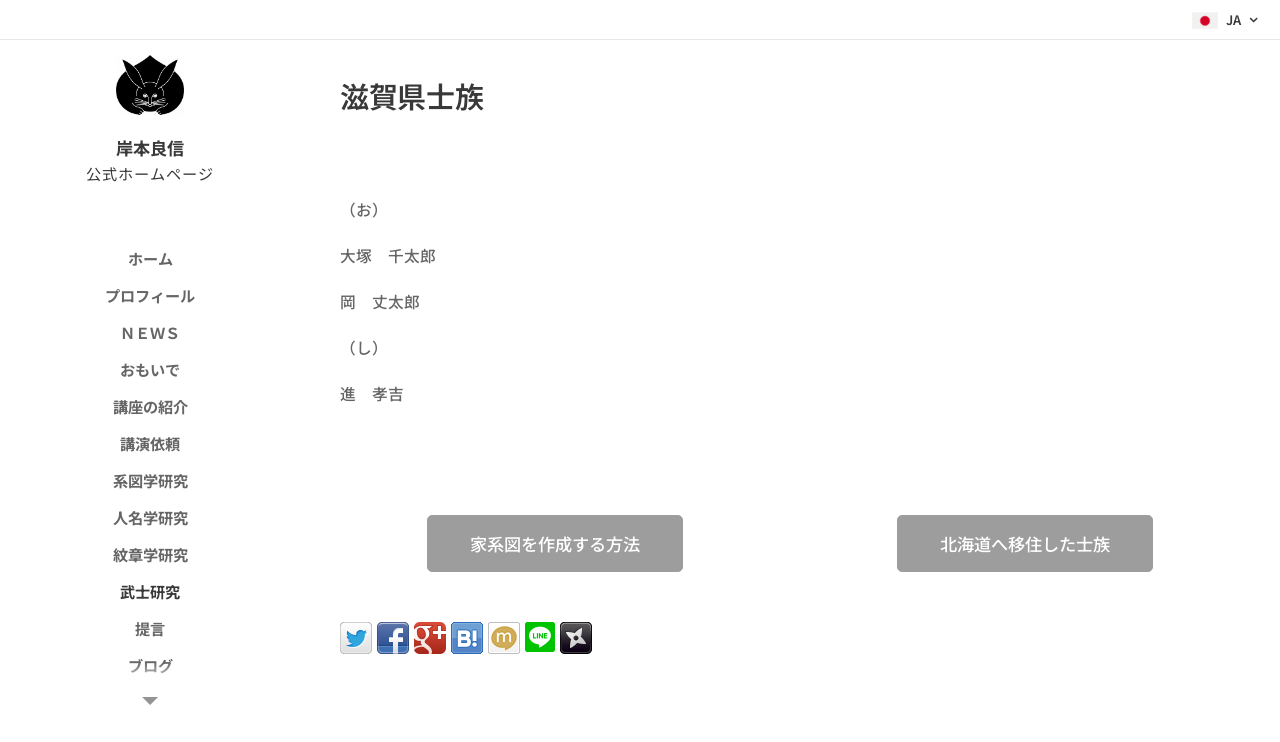

--- FILE ---
content_type: text/html; charset=UTF-8
request_url: https://www.kishimotoyoshinobu.com/%E6%BB%8B%E8%B3%80%E7%9C%8C%E5%A3%AB%E6%97%8F/
body_size: 17818
content:
<!DOCTYPE html>
<html class="no-js" prefix="og: https://ogp.me/ns#" lang="ja">
<head><link rel="preconnect" href="https://duyn491kcolsw.cloudfront.net" crossorigin><link rel="preconnect" href="https://fonts.gstatic.com" crossorigin><meta charset="utf-8"><link rel="icon" href="https://duyn491kcolsw.cloudfront.net/files/2d/2di/2div3h.svg?ph=9c703c142b" type="image/svg+xml" sizes="any"><link rel="icon" href="https://duyn491kcolsw.cloudfront.net/files/07/07f/07fzq8.svg?ph=9c703c142b" type="image/svg+xml" sizes="16x16"><link rel="icon" href="https://duyn491kcolsw.cloudfront.net/files/1j/1j3/1j3767.ico?ph=9c703c142b"><link rel="apple-touch-icon" href="https://duyn491kcolsw.cloudfront.net/files/1j/1j3/1j3767.ico?ph=9c703c142b"><link rel="icon" href="https://duyn491kcolsw.cloudfront.net/files/1j/1j3/1j3767.ico?ph=9c703c142b">
    <meta http-equiv="X-UA-Compatible" content="IE=edge">
    <title>岸本良信公式ホームページ　北海道へ移住した士族 滋賀県士族</title>
    <meta name="viewport" content="width=device-width,initial-scale=1">
    <meta name="msapplication-tap-highlight" content="no">
    
    <link href="https://duyn491kcolsw.cloudfront.net/files/0r/0rk/0rklmm.css?ph=9c703c142b" media="print" rel="stylesheet">
    <link href="https://duyn491kcolsw.cloudfront.net/files/2e/2e5/2e5qgh.css?ph=9c703c142b" media="screen and (min-width:100000em)" rel="stylesheet" data-type="cq" disabled>
    <link rel="stylesheet" href="https://duyn491kcolsw.cloudfront.net/files/41/41k/41kc5i.css?ph=9c703c142b"><link rel="stylesheet" href="https://duyn491kcolsw.cloudfront.net/files/3b/3b2/3b2e8e.css?ph=9c703c142b" media="screen and (min-width:37.5em)"><link rel="stylesheet" href="https://duyn491kcolsw.cloudfront.net/files/2v/2vp/2vpyx8.css?ph=9c703c142b" data-wnd_color_scheme_file=""><link rel="stylesheet" href="https://duyn491kcolsw.cloudfront.net/files/34/34q/34qmjb.css?ph=9c703c142b" data-wnd_color_scheme_desktop_file="" media="screen and (min-width:37.5em)" disabled=""><link rel="stylesheet" href="https://duyn491kcolsw.cloudfront.net/files/43/43s/43stqs.css?ph=9c703c142b" data-wnd_additive_color_file=""><link rel="stylesheet" href="https://duyn491kcolsw.cloudfront.net/files/09/092/092o1g.css?ph=9c703c142b" data-wnd_typography_file=""><link rel="stylesheet" href="https://duyn491kcolsw.cloudfront.net/files/0n/0nj/0njnug.css?ph=9c703c142b" data-wnd_typography_desktop_file="" media="screen and (min-width:37.5em)" disabled=""><script>(()=>{let e=!1;const t=()=>{if(!e&&window.innerWidth>=600){for(let e=0,t=document.querySelectorAll('head > link[href*="css"][media="screen and (min-width:37.5em)"]');e<t.length;e++)t[e].removeAttribute("disabled");e=!0}};t(),window.addEventListener("resize",t),"container"in document.documentElement.style||fetch(document.querySelector('head > link[data-type="cq"]').getAttribute("href")).then((e=>{e.text().then((e=>{const t=document.createElement("style");document.head.appendChild(t),t.appendChild(document.createTextNode(e)),import("https://duyn491kcolsw.cloudfront.net/client/js.polyfill/container-query-polyfill.modern.js").then((()=>{let e=setInterval((function(){document.body&&(document.body.classList.add("cq-polyfill-loaded"),clearInterval(e))}),100)}))}))}))})()</script>
<link rel="preload stylesheet" href="https://duyn491kcolsw.cloudfront.net/files/2m/2m8/2m8msc.css?ph=9c703c142b" as="style"><link rel="preload stylesheet" href="https://duyn491kcolsw.cloudfront.net/files/3b/3ba/3ba1aa.css?ph=9c703c142b" as="style"><meta name="description" content="苗字・家系研究家岸本良信のホームページです。苗字研究、家系図作成、ファミリーヒストリーに役立つ情報を発信しています。明治以降、北海道へ移住した滋賀県士族の名簿です。"><meta name="keywords" content="滋賀県　士族　北海道　移住　藩士　武士　家臣　武士団　集団移住　屯田兵　系図"><meta name="generator" content="Webnode 2"><meta name="apple-mobile-web-app-capable" content="no"><meta name="apple-mobile-web-app-status-bar-style" content="black"><meta name="format-detection" content="telephone=no">

<meta name="google-site-verification" content="fbawY7R73YK3TL5W9P8XLE7uhmGCsgJufJ0JZytI1iI" /><meta property="og:url" content="https://www.kishimotoyoshinobu.com/%e6%bb%8b%e8%b3%80%e7%9c%8c%e5%a3%ab%e6%97%8f/"><meta property="og:title" content="岸本良信公式ホームページ　北海道へ移住した士族 滋賀県士族"><meta property="og:type" content="article"><meta property="og:description" content="苗字・家系研究家岸本良信のホームページです。苗字研究、家系図作成、ファミリーヒストリーに役立つ情報を発信しています。明治以降、北海道へ移住した滋賀県士族の名簿です。"><meta property="og:site_name" content="岸本良信公式ホームページ"><meta name="robots" content="index,follow"><link rel="canonical" href="https://www.kishimotoyoshinobu.com/%E6%BB%8B%E8%B3%80%E7%9C%8C%E5%A3%AB%E6%97%8F/"><script>window.checkAndChangeSvgColor=function(c){try{var a=document.getElementById(c);if(a){c=[["border","borderColor"],["outline","outlineColor"],["color","color"]];for(var h,b,d,f=[],e=0,m=c.length;e<m;e++)if(h=window.getComputedStyle(a)[c[e][1]].replace(/\s/g,"").match(/^rgb[a]?\(([0-9]{1,3}),([0-9]{1,3}),([0-9]{1,3})/i)){b="";for(var g=1;3>=g;g++)b+=("0"+parseInt(h[g],10).toString(16)).slice(-2);"0"===b.charAt(0)&&(d=parseInt(b.substr(0,2),16),d=Math.max(16,d),b=d.toString(16)+b.slice(-4));f.push(c[e][0]+"="+b)}if(f.length){var k=a.getAttribute("data-src"),l=k+(0>k.indexOf("?")?"?":"&")+f.join("&");a.src!=l&&(a.src=l,a.outerHTML=a.outerHTML)}}}catch(n){}};</script><script>
		window._gtmDataLayer = window._gtmDataLayer || [];
		(function(w,d,s,l,i){w[l]=w[l]||[];w[l].push({'gtm.start':new Date().getTime(),event:'gtm.js'});
		var f=d.getElementsByTagName(s)[0],j=d.createElement(s),dl=l!='dataLayer'?'&l='+l:'';
		j.async=true;j.src='https://www.googletagmanager.com/gtm.js?id='+i+dl;f.parentNode.insertBefore(j,f);})
		(window,document,'script','_gtmDataLayer','GTM-542MMSL');</script><script src="https://www.googletagmanager.com/gtag/js?id=UA-124607157-1" async></script><script>
						window.dataLayer = window.dataLayer || [];
						function gtag(){
						
						dataLayer.push(arguments);}
						gtag('js', new Date());
						</script><script>gtag('config', 'UA-124607157-1');</script></head>
<body class="l wt-page ac-i l-sidebar l-d-none b-btn-r b-btn-s-l b-btn-dn b-btn-bw-1 img-d-n img-t-o img-h-z line-solid b-e-ds lbox-d c-s-n   hb-on  wnd-fe wnd-multilang"><noscript>
				<iframe
				 src="https://www.googletagmanager.com/ns.html?id=GTM-542MMSL"
				 height="0"
				 width="0"
				 style="display:none;visibility:hidden"
				 >
				 </iframe>
			</noscript>

<div class="wnd-page l-page cs-gray ac-teal t-t-fs-s t-t-fw-m t-t-sp-n t-t-d-t t-s-fs-s t-s-fw-l t-s-sp-n t-s-d-n t-p-fs-s t-p-fw-s t-p-sp-n t-h-fs-m t-h-fw-s t-h-sp-n t-bq-fs-m t-bq-fw-s t-bq-sp-n t-bq-d-l t-btn-fw-l t-nav-fw-s t-pd-fw-l t-nav-tt-u">
    <div class="l-w t cf t-25">
        <div class="l-bg cf">
            <div class="s-bg-l">
                
                
            </div>
        </div>
        <header class="l-h cf">
            <div class="sw cf">
	<div class="sw-c cf"><section class="s s-hb cf sc-w   wnd-w-default wnd-hbl-on">
	<div class="s-w cf">
		<div class="s-o cf">
			<div class="s-bg cf">
                <div class="s-bg-l">
                    
                    
                </div>
			</div>
			<div class="s-c">
                <div class="s-hb-c cf">
                    <div class="hb-si">
                        
                    </div>
                    <div class="hb-ci">
                        
                    </div>
                    <div class="hb-ccy">
                        
                    </div>
                    <div class="hb-lang">
                        <div class="hbl">
    <div class="hbl-c">
        <span class="hbl-a">
            <span class="hbl-a-t">
                <span class="lang-ja">ja</span>
            </span>
        </span>
        <div class="hbl-i lang-items">
            <ul class="hbl-i-l">
                <li selected>
                    <span class="lang-ja">ja</span>
                </li><li>
                    <a href="/en-us/"><span class="lang-en-us">en-us</span></a>
                </li><li>
                    <a href="/en/"><span class="lang-en">en</span></a>
                </li><li>
                    <a href="/pt-br/"><span class="lang-pt-br">pt-br</span></a>
                </li><li>
                    <a href="/pt/"><span class="lang-pt">pt</span></a>
                </li><li>
                    <a href="/es/"><span class="lang-es">es</span></a>
                </li>
            </ul>
        </div>
    </div>
</div>
                    </div>
                </div>
			</div>
		</div>
	</div>
</section><section data-space="true" class="s s-hn s-hn-sidebar wnd-mt-sidebar menu-default s-hn-slogan logo-sidebar sc-w   hm-hidden  wnd-nav-sticky">
	<div class="s-w">
		<div class="s-o">
			<div class="s-bg">
                <div class="s-bg-l">
                    
                    
                </div>
			</div>
			<div class="h-w h-f wnd-fixed">
				<div class="s-i">
					<div class="n-l">
						<div class="s-c menu-nav">
							<div class="logo-block">
								<div class="b b-l logo logo-default logo-nb proxima-nova wnd-logo-with-text wnd-iar-1-1 logo-17 b-ls-s" id="wnd_LogoBlock_489810" data-wnd_mvc_type="wnd.fe.LogoBlock">
	<div class="b-l-c logo-content">
		<a class="b-l-link logo-link" href="/home/">

			<div class="b-l-image logo-image">
				<div class="b-l-image-w logo-image-cell">
                    <picture><source type="image/webp" srcset="https://9c703c142b.clvaw-cdnwnd.com/f47a4457c7ffb054347992e059f9118c/200001005-811698116d/450/%E5%85%8E.webp?ph=9c703c142b 450w, https://9c703c142b.clvaw-cdnwnd.com/f47a4457c7ffb054347992e059f9118c/200001005-811698116d/700/%E5%85%8E.webp?ph=9c703c142b 530w, https://9c703c142b.clvaw-cdnwnd.com/f47a4457c7ffb054347992e059f9118c/200001005-811698116d/%E5%85%8E.webp?ph=9c703c142b 530w" sizes="(min-width: 600px) 450px, (min-width: 360px) calc(100vw * 0.8), 100vw" ><img src="https://9c703c142b.clvaw-cdnwnd.com/f47a4457c7ffb054347992e059f9118c/200001004-cf341cf345/%E5%85%8E.png?ph=9c703c142b" alt="" width="530" height="473" class="wnd-logo-img" ></picture>
				</div>
			</div>

			

			<div class="b-l-br logo-br"></div>

			<div class="b-l-text logo-text-wrapper">
				<div class="b-l-text-w logo-text">
					<span class="b-l-text-c logo-text-cell"><b>岸本良信</b></span>
				</div>
			</div>

		</a>
	</div>
</div>
								<div class="logo-slogan claim">
									<span class="sit b claim-default claim-nb slogan-15">
	<span class="sit-w"><span class="sit-c">公式ホームページ</span></span>
</span>
								</div>
							</div>

                            <div class="nav-wrapper">

                                <div class="cart-block">
                                    
                                </div>

                                

                                <div id="menu-mobile">
                                    <a href="#" id="menu-submit"><span></span>メニュー</a>
                                </div>

                                <div id="menu-block">
                                    <nav id="menu" data-type="vertical"><div class="menu-font menu-wrapper">
	<a href="#" class="menu-close" rel="nofollow" title="Close Menu"></a>
	<ul role="menubar" aria-label="メニュー" class="level-1">
		<li role="none" class="wnd-homepage">
			<a class="menu-item" role="menuitem" href="/home/"><span class="menu-item-text">ホーム</span></a>
			
		</li><li role="none">
			<a class="menu-item" role="menuitem" href="/%e3%83%97%e3%83%ad%e3%83%95%e3%82%a3%e3%83%bc%e3%83%ab/"><span class="menu-item-text">プロフィール</span></a>
			
		</li><li role="none">
			<a class="menu-item" role="menuitem" href="/news-/"><span class="menu-item-text">ＮＥＷＳ</span></a>
			
		</li><li role="none">
			<a class="menu-item" role="menuitem" href="/%e3%81%8a%e3%82%82%e3%81%84%e3%81%a7/"><span class="menu-item-text">おもいで</span></a>
			
		</li><li role="none">
			<a class="menu-item" role="menuitem" href="/%e8%ac%9b%e5%ba%a7%e3%81%ae%e7%b4%b9%e4%bb%8b/"><span class="menu-item-text">講座の紹介</span></a>
			
		</li><li role="none">
			<a class="menu-item" role="menuitem" href="/%e8%ac%9b%e6%bc%94/"><span class="menu-item-text">講演依頼</span></a>
			
		</li><li role="none">
			<a class="menu-item" role="menuitem" href="/%e7%b3%bb%e5%9b%b3%e5%ad%a6%e7%a0%94%e7%a9%b6/"><span class="menu-item-text">系図学研究</span></a>
			
		</li><li role="none">
			<a class="menu-item" role="menuitem" href="/%e4%ba%ba%e5%90%8d%e5%ad%a6%e7%a0%94%e7%a9%b6/"><span class="menu-item-text">人名学研究</span></a>
			
		</li><li role="none">
			<a class="menu-item" role="menuitem" href="/%e7%b4%8b%e7%ab%a0%e5%ad%a6%e7%a0%94%e7%a9%b6/"><span class="menu-item-text">紋章学研究</span></a>
			
		</li><li role="none" class="wnd-active-path">
			<a class="menu-item" role="menuitem" href="/%e6%ad%a6%e5%a3%ab%e7%a0%94%e7%a9%b6/"><span class="menu-item-text">武士研究</span></a>
			
		</li><li role="none">
			<a class="menu-item" role="menuitem" href="/%e6%8f%90%e8%a8%80/"><span class="menu-item-text">提言</span></a>
			
		</li><li role="none">
			<a class="menu-item" role="menuitem" href="/%e3%83%96%e3%83%ad%e3%82%b0/"><span class="menu-item-text">ブログ</span></a>
			
		</li><li role="none">
			<a class="menu-item" role="menuitem" href="/%e3%81%8a%e5%95%8f%e3%81%84%e5%90%88%e3%82%8f%e3%81%9b/"><span class="menu-item-text">お問い合わせ</span></a>
			
		</li><li role="none">
			<a class="menu-item" role="menuitem" href="/%e3%82%b5%e3%82%a4%e3%83%88%e3%83%9d%e3%83%aa%e3%82%b7%e3%83%bc/"><span class="menu-item-text">著作権について</span></a>
			
		</li><li role="none">
			<a class="menu-item" role="menuitem" href="/%e3%83%97%e3%83%a9%e3%82%a4%e3%83%90%e3%82%b7%e3%83%bc%e3%83%9d%e3%83%aa%e3%82%b7%e3%83%bc/"><span class="menu-item-text">プライバシーポリシー</span></a>
			
		</li>
	</ul>
	<span class="more-text">その他</span>
</div></nav>
                                    <div class="scrollup"></div>
                                    <div class="scrolldown"></div>
                                </div>

                            </div>
						</div>
					</div>
				</div>
			</div>
		</div>
	</div>
</section></div>
</div>
        </header>
        <main class="l-m cf">
            <div class="sw cf">
	<div class="sw-c cf"><section class="s s-hm s-hm-hidden wnd-h-hidden cf sc-w   hn-slogan"></section><section class="s s-basic cf sc-w   wnd-w-narrow wnd-s-normal wnd-h-auto">
	<div class="s-w cf">
		<div class="s-o s-fs cf">
			<div class="s-bg cf">
				<div class="s-bg-l">
                    
					
				</div>
			</div>
			<div class="s-c s-fs cf">
				<div class="ez cf">
	<div class="ez-c"><div class="b b-text cf">
	<div class="b-c b-text-c b-s b-s-t60 b-s-b60 b-cs cf"><h2>滋賀県士族</h2>

<p><br></p>
</div>
</div><div class="b b-text cf">
	<div class="b-c b-text-c b-s b-s-t60 b-s-b60 b-cs cf"><p>（お）</p><p>大塚　千太郎</p><p>岡　丈太郎</p><p>（し）</p><p>進　孝吉</p><p><br></p></div>
</div><div class="cw cf">
	<div class="cw-c cf"><div class="c cf" style="width:50%;">
	<div class="c-c cf"><div class="b b-s b-s-t150 b-s-b150 b-btn b-btn-3">
	<div class="b-btn-c i-a">
		<a class="b-btn-l" href="/%e5%ae%b6%e7%b3%bb%e5%9b%b3%e3%82%92%e4%bd%9c%e6%88%90%e3%81%99%e3%82%8b%e6%96%b9%e6%b3%95/">
			<span class="b-btn-t">家系図を作成する方法</span>
		</a>
	</div>
</div></div>
</div><div class="c cf" style="width:50%;">
	<div class="c-c cf"><div class="b b-s b-s-t150 b-s-b150 b-btn b-btn-3">
	<div class="b-btn-c i-a">
		<a class="b-btn-l" href="/%e5%8c%97%e6%b5%b7%e9%81%93%e3%81%b8%e7%a7%bb%e4%bd%8f%e3%81%97%e3%81%9f%e5%a3%ab%e6%97%8f/">
			<span class="b-btn-t">北海道へ移住した士族</span>
		</a>
	</div>
</div></div>
</div></div>
</div><div class="b b-html b-s">
	<div class="b-c">
		<div class="ninja_onebutton">
<script type="text/javascript">
//<![CDATA[
(function(d){
if(typeof(window.NINJA_CO_JP_ONETAG_BUTTON_9725895169addc55326dd1b12fe07be2)=='undefined'){
    document.write("<sc"+"ript type='text\/javascript' src='//omt.shinobi.jp\/b\/9725895169addc55326dd1b12fe07be2'><\/sc"+"ript>");
}else{
    window.NINJA_CO_JP_ONETAG_BUTTON_9725895169addc55326dd1b12fe07be2.ONETAGButton_Load();}
})(document);
//]]>
</script><span class="ninja_onebutton_hidden" style="display:none;"></span><span style="display:none;" class="ninja_onebutton_hidden"></span>
</div>
	</div>
</div></div>
</div>
			</div>
		</div>
	</div>
</section></div>
</div>
        </main>
        <footer class="l-f cf">
            <div class="sw cf">
	<div class="sw-c cf"><section data-wn-border-element="s-f-border" class="s s-f s-f-basic s-f-simple sc-w   wnd-w-narrow wnd-s-normal">
	<div class="s-w">
		<div class="s-o">
			<div class="s-bg">
                <div class="s-bg-l">
                    
                    
                </div>
			</div>
			<div class="s-c s-f-l-w s-f-border">
				<div class="s-f-l b-s b-s-t0 b-s-b0">
					<div class="s-f-l-c s-f-l-c-first">
						<div class="s-f-cr"><span class="it b link">
	<span class="it-c"></span>
</span></div>
						<div class="s-f-sf">
                            <span class="sf b">
<span class="sf-content sf-c link">©&nbsp;Yoshinobu Kishimoto</span>
</span>
                            
                            
                            
                            
                        </div>
					</div>
					<div class="s-f-l-c s-f-l-c-last">
						<div class="s-f-lang lang-select cf">
	<div class="s-f-lang-c">
		<span class="s-f-lang-t lang-title"><span class="wt-bold"><span>言語</span></span></span>
		<div class="s-f-lang-i lang-items">
			<ul class="s-f-lang-list">
				<li class="link">
					<span class="lang-ja">日本語</span>
				</li><li class="link">
					<a href="/en-us/"><span class="lang-en-us">American English</span></a>
				</li><li class="link">
					<a href="/en/"><span class="lang-en">English</span></a>
				</li><li class="link">
					<a href="/pt-br/"><span class="lang-pt-br">Português brasileiro</span></a>
				</li><li class="link">
					<a href="/pt/"><span class="lang-pt">Português</span></a>
				</li><li class="link">
					<a href="/es/"><span class="lang-es">Español</span></a>
				</li>
			</ul>
		</div>
	</div>
</div>
					</div>
                    <div class="s-f-l-c s-f-l-c-currency">
                        <div class="s-f-ccy ccy-select cf">
	
</div>
                    </div>
				</div>
			</div>
		</div>
	</div>
</section></div>
</div>
        </footer>
    </div>
    
</div>


<script src="https://duyn491kcolsw.cloudfront.net/files/3e/3em/3eml8v.js?ph=9c703c142b" crossorigin="anonymous" type="module"></script><script>document.querySelector(".wnd-fe")&&[...document.querySelectorAll(".c")].forEach((e=>{const t=e.querySelector(".b-text:only-child");t&&""===t.querySelector(".b-text-c").innerText&&e.classList.add("column-empty")}))</script>


<script src="https://duyn491kcolsw.cloudfront.net/client.fe/js.compiled/lang.ja.2097.js?ph=9c703c142b" crossorigin="anonymous"></script><script src="https://duyn491kcolsw.cloudfront.net/client.fe/js.compiled/compiled.multi.2-2203.js?ph=9c703c142b" crossorigin="anonymous"></script><script>var wnd = wnd || {};wnd.$data = {"image_content_items":{"wnd_ThumbnailBlock_352234":{"id":"wnd_ThumbnailBlock_352234","type":"wnd.pc.ThumbnailBlock"},"wnd_Section_default_527243":{"id":"wnd_Section_default_527243","type":"wnd.pc.Section"},"wnd_HeaderSection_header_main_909232":{"id":"wnd_HeaderSection_header_main_909232","type":"wnd.pc.HeaderSection"},"wnd_ImageBlock_361256":{"id":"wnd_ImageBlock_361256","type":"wnd.pc.ImageBlock"},"wnd_LogoBlock_489810":{"id":"wnd_LogoBlock_489810","type":"wnd.pc.LogoBlock"},"wnd_FooterSection_footer_969043":{"id":"wnd_FooterSection_footer_969043","type":"wnd.pc.FooterSection"}},"svg_content_items":{"wnd_ImageBlock_361256":{"id":"wnd_ImageBlock_361256","type":"wnd.pc.ImageBlock"},"wnd_LogoBlock_489810":{"id":"wnd_LogoBlock_489810","type":"wnd.pc.LogoBlock"}},"content_items":[],"eshopSettings":{"ESHOP_SETTINGS_DISPLAY_PRICE_WITHOUT_VAT":false,"ESHOP_SETTINGS_DISPLAY_ADDITIONAL_VAT":false,"ESHOP_SETTINGS_DISPLAY_SHIPPING_COST":false},"project_info":{"isMultilanguage":true,"isMulticurrency":false,"eshop_tax_enabled":"1","country_code":"","contact_state":"","eshop_tax_type":"VAT","eshop_discounts":true,"graphQLURL":"https:\/\/kishimotoyoshinobu.com\/servers\/graphql\/","iubendaSettings":{"cookieBarCode":"","cookiePolicyCode":"","privacyPolicyCode":"","termsAndConditionsCode":""}}};</script><script>wnd.$system = {"fileSystemType":"aws_s3","localFilesPath":"https:\/\/www.kishimotoyoshinobu.com\/_files\/","awsS3FilesPath":"https:\/\/9c703c142b.clvaw-cdnwnd.com\/f47a4457c7ffb054347992e059f9118c\/","staticFiles":"https:\/\/duyn491kcolsw.cloudfront.net\/files","isCms":false,"staticCDNServers":["https:\/\/duyn491kcolsw.cloudfront.net\/"],"fileUploadAllowExtension":["jpg","jpeg","jfif","png","gif","bmp","ico","svg","webp","tiff","pdf","doc","docx","ppt","pptx","pps","ppsx","odt","xls","xlsx","txt","rtf","mp3","wma","wav","ogg","amr","flac","m4a","3gp","avi","wmv","mov","mpg","mkv","mp4","mpeg","m4v","swf","gpx","stl","csv","xml","txt","dxf","dwg","iges","igs","step","stp"],"maxUserFormFileLimit":4194304,"frontendLanguage":"ja","backendLanguage":"ja","frontendLanguageId":"1","page":{"id":200043537,"identifier":"%e6%bb%8b%e8%b3%80%e7%9c%8c%e5%a3%ab%e6%97%8f","template":{"id":200000399,"styles":{"background":{"default":null},"additiveColor":"ac-teal","scheme":"cs-gray","acOthers":false,"acIcons":true,"lineStyle":"line-solid","imageTitle":"img-t-o","imageHover":"img-h-z","imageStyle":"img-d-n","buttonDecoration":"b-btn-dn","buttonStyle":"b-btn-r","buttonSize":"b-btn-s-l","buttonBorders":"b-btn-bw-1","lightboxStyle":"lbox-d","eshopGridItemStyle":"b-e-ds","eshopGridItemAlign":"b-e-l","columnSpaces":"c-s-n","layoutType":"l-sidebar","layoutDecoration":"l-d-none","formStyle":"default","menuType":"","menuStyle":"menu-default","sectionWidth":"wnd-w-narrow","sectionSpace":"wnd-s-normal","typography":"t-25_new","typoTitleSizes":"t-t-fs-s","typoTitleWeights":"t-t-fw-m","typoTitleSpacings":"t-t-sp-n","typoTitleDecorations":"t-t-d-t","typoHeadingSizes":"t-h-fs-m","typoHeadingWeights":"t-h-fw-s","typoHeadingSpacings":"t-h-sp-n","typoSubtitleSizes":"t-s-fs-s","typoSubtitleWeights":"t-s-fw-l","typoSubtitleSpacings":"t-s-sp-n","typoSubtitleDecorations":"t-s-d-n","typoParagraphSizes":"t-p-fs-s","typoParagraphWeights":"t-p-fw-s","typoParagraphSpacings":"t-p-sp-n","typoBlockquoteSizes":"t-bq-fs-m","typoBlockquoteWeights":"t-bq-fw-s","typoBlockquoteSpacings":"t-bq-sp-n","typoBlockquoteDecorations":"t-bq-d-l","buttonWeight":"t-btn-fw-l","menuWeight":"t-nav-fw-s","productWeight":"t-pd-fw-l","menuTextTransform":"t-nav-tt-u","headerBarStyle":"hb-on"}},"layout":"default","name":"\u6ecb\u8cc0\u770c\u58eb\u65cf","html_title":"\u5cb8\u672c\u826f\u4fe1\u516c\u5f0f\u30db\u30fc\u30e0\u30da\u30fc\u30b8\u3000\u5317\u6d77\u9053\u3078\u79fb\u4f4f\u3057\u305f\u58eb\u65cf \u6ecb\u8cc0\u770c\u58eb\u65cf","language":"ja","langId":1,"isHomepage":false,"meta_description":"\u82d7\u5b57\u30fb\u5bb6\u7cfb\u7814\u7a76\u5bb6\u5cb8\u672c\u826f\u4fe1\u306e\u30db\u30fc\u30e0\u30da\u30fc\u30b8\u3067\u3059\u3002\u82d7\u5b57\u7814\u7a76\u3001\u5bb6\u7cfb\u56f3\u4f5c\u6210\u3001\u30d5\u30a1\u30df\u30ea\u30fc\u30d2\u30b9\u30c8\u30ea\u30fc\u306b\u5f79\u7acb\u3064\u60c5\u5831\u3092\u767a\u4fe1\u3057\u3066\u3044\u307e\u3059\u3002\u660e\u6cbb\u4ee5\u964d\u3001\u5317\u6d77\u9053\u3078\u79fb\u4f4f\u3057\u305f\u6ecb\u8cc0\u770c\u58eb\u65cf\u306e\u540d\u7c3f\u3067\u3059\u3002","meta_keywords":"\u6ecb\u8cc0\u770c\u3000\u58eb\u65cf\u3000\u5317\u6d77\u9053\u3000\u79fb\u4f4f\u3000\u85e9\u58eb\u3000\u6b66\u58eb\u3000\u5bb6\u81e3\u3000\u6b66\u58eb\u56e3\u3000\u96c6\u56e3\u79fb\u4f4f\u3000\u5c6f\u7530\u5175\u3000\u7cfb\u56f3","header_code":"\u003Cmeta name=\u0022google-site-verification\u0022 content=\u0022fbawY7R73YK3TL5W9P8XLE7uhmGCsgJufJ0JZytI1iI\u0022 \/\u003E","footer_code":"","styles":[],"countFormsEntries":[]},"listingsPrefix":"\/l\/","productPrefix":"\/p\/","cartPrefix":"\/cart\/","checkoutPrefix":"\/checkout\/","searchPrefix":"\/search\/","isCheckout":false,"isEshop":false,"hasBlog":true,"isProductDetail":false,"isListingDetail":false,"listing_page":[],"hasEshopAnalytics":false,"gTagId":"UA-124607157-1","gAdsId":null,"format":{"be":{"DATE_TIME":{"mask":"%Y\u5e74%m\u6708%d\u65e5 %H:%M","regexp":"^(([0-9]{1,4}(\\-|\u5e74)(0?[1-9]|1[0-2])(\\-|\u6708)(0?[1-9]|[1,2][0-9]|3[0,1])\u65e5?)(( [0-1][0-9]| 2[0-3]):[0-5][0-9])?|(([0-9]{4}(0[1-9]|1[0-2])(0[1-9]|[1,2][0-9]|3[0,1])(0[0-9]|1[0-9]|2[0-3])[0-5][0-9][0-5][0-9])))?$"},"DATE":{"mask":"%Y\u5e74%m\u6708%d\u65e5","regexp":"^([0-9]{1,4}(\\-|\u5e74)(0?[1-9]|1[0-2])(\\-|\u6708)(0?[1-9]|[1,2][0-9]|3[0,1])\u65e5?)$"},"CURRENCY":{"mask":{"point":".","thousands":",","decimals":2,"mask":"%s","zerofill":true}}},"fe":{"DATE_TIME":{"mask":"%Y\u5e74%m\u6708%d\u65e5 %H:%M","regexp":"^(([0-9]{1,4}(\\-|\u5e74)(0?[1-9]|1[0-2])(\\-|\u6708)(0?[1-9]|[1,2][0-9]|3[0,1])\u65e5?)(( [0-1][0-9]| 2[0-3]):[0-5][0-9])?|(([0-9]{4}(0[1-9]|1[0-2])(0[1-9]|[1,2][0-9]|3[0,1])(0[0-9]|1[0-9]|2[0-3])[0-5][0-9][0-5][0-9])))?$"},"DATE":{"mask":"%Y\u5e74%m\u6708%d\u65e5","regexp":"^([0-9]{1,4}(\\-|\u5e74)(0?[1-9]|1[0-2])(\\-|\u6708)(0?[1-9]|[1,2][0-9]|3[0,1])\u65e5?)$"},"CURRENCY":{"mask":{"point":".","thousands":",","decimals":2,"mask":"%s","zerofill":true}}}},"e_product":null,"listing_item":null,"feReleasedFeatures":{"dualCurrency":false,"HeurekaSatisfactionSurvey":true,"productAvailability":true},"labels":{"dualCurrency.fixedRate":"","invoicesGenerator.W2EshopInvoice.alreadyPayed":"\u8acb\u6c42\u3067\u306f\u3042\u308a\u307e\u305b\u3093\uff01\u304a\u652f\u6255\u6e08\u307f\u3067\u3059\u3002","invoicesGenerator.W2EshopInvoice.amount":"\u6570\u91cf\uff1a","invoicesGenerator.W2EshopInvoice.contactInfo":"\u304a\u554f\u5408\u305b\u5148\uff1a","invoicesGenerator.W2EshopInvoice.couponCode":"\u5272\u5f15\u30b3\u30fc\u30c9","invoicesGenerator.W2EshopInvoice.customer":"\u9001\u4ed8\u5148\uff1a","invoicesGenerator.W2EshopInvoice.dateOfIssue":"\u767a\u884c\u65e5\uff1a","invoicesGenerator.W2EshopInvoice.dateOfTaxableSupply":"\u8ab2\u7a0e\u5bfe\u8c61\u65e5","invoicesGenerator.W2EshopInvoice.dic":"NOT USED IN JAPAN","invoicesGenerator.W2EshopInvoice.discount":"\u5272\u5f15","invoicesGenerator.W2EshopInvoice.dueDate":"\u652f\u6255\u3044\u671f\u9650:","invoicesGenerator.W2EshopInvoice.email":"\u30e1\u30fc\u30eb\u30a2\u30c9\u30ec\u30b9:","invoicesGenerator.W2EshopInvoice.filenamePrefix":"\u660e\u7d30\u66f8-","invoicesGenerator.W2EshopInvoice.fiscalCode":"\u8ca1\u52d9\u30b3\u30fc\u30c9","invoicesGenerator.W2EshopInvoice.freeShipping":"\u9001\u6599\u7121\u6599","invoicesGenerator.W2EshopInvoice.ic":"\u4f1a\u793e\u30b3\u30fc\u30c9\uff1a","invoicesGenerator.W2EshopInvoice.invoiceNo":"\u660e\u7d30\u756a\u53f7","invoicesGenerator.W2EshopInvoice.invoiceNoTaxed":"\u660e\u7d30 - \u8ab2\u7a0e\u8acb\u6c42\u66f8\u756a\u53f7","invoicesGenerator.W2EshopInvoice.notVatPayers":"Not VAT registered","invoicesGenerator.W2EshopInvoice.orderNo":"\u6ce8\u6587\u756a\u53f7:","invoicesGenerator.W2EshopInvoice.paymentPrice":"\u652f\u6255\u624b\u6570\u6599\uff1a","invoicesGenerator.W2EshopInvoice.pec":"PEC\uff1a\uff08We don't use it)","invoicesGenerator.W2EshopInvoice.phone":"\u96fb\u8a71\u756a\u53f7\uff1a","invoicesGenerator.W2EshopInvoice.priceExTax":"\u7a0e\u629c\u4fa1\u683c\uff1a","invoicesGenerator.W2EshopInvoice.priceIncludingTax":"\u7a0e\u8fbc\u4fa1\u683c\uff1a","invoicesGenerator.W2EshopInvoice.product":"\u5546\u54c1\uff1a","invoicesGenerator.W2EshopInvoice.productNr":"\u5546\u54c1\u756a\u53f7\uff1a","invoicesGenerator.W2EshopInvoice.recipientCode":"\u53d7\u4fe1\u8005\u30b3\u30fc\u30c9","invoicesGenerator.W2EshopInvoice.shippingAddress":"\u9001\u4ed8\u5148\u4f4f\u6240:","invoicesGenerator.W2EshopInvoice.shippingPrice":"\u9001\u6599\uff1a","invoicesGenerator.W2EshopInvoice.subtotal":"\u5c0f\u8a08\uff1a","invoicesGenerator.W2EshopInvoice.sum":"\u5408\u8a08:","invoicesGenerator.W2EshopInvoice.supplier":"\u4f9b\u7d66\u5143\uff1a","invoicesGenerator.W2EshopInvoice.tax":"\u7a0e\uff1a","invoicesGenerator.W2EshopInvoice.total":"\u5408\u8a08:","invoicesGenerator.W2EshopInvoice.web":"\u30a6\u30a7\u30d6\u30b5\u30a4\u30c8\uff1a","wnd.errorBandwidthStorage.description":"\u3054\u4e0d\u4fbf\u3092\u304a\u304b\u3051\u3057\u3066\u7533\u3057\u8a33\u3054\u3056\u3044\u307e\u305b\u3093\u3002\u304a\u5ba2\u69d8\u304c\u30db\u30fc\u30e0\u30da\u30fc\u30b8\u306e\u6240\u6709\u8005\u3067\u3042\u308b\u5834\u5408\u306f\u3001\u30a2\u30ab\u30a6\u30f3\u30c8\u306b\u30ed\u30b0\u30a4\u30f3\u3057\u3066\u304b\u3089\u30db\u30fc\u30e0\u30da\u30fc\u30b8\u3092\u30aa\u30f3\u30e9\u30a4\u30f3\u306b\u623b\u3059\u65b9\u6cd5\u3092\u78ba\u8a8d\u3057\u3066\u304f\u3060\u3055\u3044\u3002","wnd.errorBandwidthStorage.heading":"\u3053\u306e\u30db\u30fc\u30e0\u30da\u30fc\u30b8\u306f\u4e00\u6642\u7684\u306b\u3054\u5229\u7528\u3067\u304d\u307e\u305b\u3093\uff08\u30e1\u30f3\u30c6\u30ca\u30f3\u30b9\u4e2d\uff09","wnd.es.CheckoutShippingService.correiosDeliveryWithSpecialConditions":"CEP de destino est\u00e1 sujeito a condi\u00e7\u00f5es especiais de entrega pela ECT e ser\u00e1 realizada com o acr\u00e9scimo de at\u00e9 7 (sete) dias \u00fateis ao prazo regular.","wnd.es.CheckoutShippingService.correiosWithoutHomeDelivery":"CEP de destino est\u00e1 temporariamente sem entrega domiciliar. A entrega ser\u00e1 efetuada na ag\u00eancia indicada no Aviso de Chegada que ser\u00e1 entregue no endere\u00e7o do destinat\u00e1rio","wnd.es.ProductEdit.unit.cm":"cm","wnd.es.ProductEdit.unit.floz":"fl oz","wnd.es.ProductEdit.unit.ft":"ft","wnd.es.ProductEdit.unit.ft2":"ft\u00b2","wnd.es.ProductEdit.unit.g":"g","wnd.es.ProductEdit.unit.gal":"gal","wnd.es.ProductEdit.unit.in":"\u30a4\u30f3\u30c1","wnd.es.ProductEdit.unit.inventoryQuantity":"\u500b","wnd.es.ProductEdit.unit.inventorySize":"cm","wnd.es.ProductEdit.unit.inventorySize.cm":"cm","wnd.es.ProductEdit.unit.inventorySize.inch":"\u30a4\u30f3\u30c1","wnd.es.ProductEdit.unit.inventoryWeight":"kg","wnd.es.ProductEdit.unit.inventoryWeight.kg":"kg","wnd.es.ProductEdit.unit.inventoryWeight.lb":"\u30dd\u30f3\u30c9","wnd.es.ProductEdit.unit.l":"L","wnd.es.ProductEdit.unit.m":"m","wnd.es.ProductEdit.unit.m2":"m\u00b2","wnd.es.ProductEdit.unit.m3":"m\u00b3","wnd.es.ProductEdit.unit.mg":"mg","wnd.es.ProductEdit.unit.ml":"ml","wnd.es.ProductEdit.unit.mm":"mm","wnd.es.ProductEdit.unit.oz":"\u30aa\u30f3\u30b9","wnd.es.ProductEdit.unit.pcs":"\u500b","wnd.es.ProductEdit.unit.pt":"pt","wnd.es.ProductEdit.unit.qt":"qt","wnd.es.ProductEdit.unit.yd":"yd","wnd.es.ProductList.inventory.outOfStock":"\u5728\u5eab\u5207\u308c","wnd.fe.CheckoutFi.creditCard":"\u30af\u30ec\u30b8\u30c3\u30c8\u30ab\u30fc\u30c9","wnd.fe.CheckoutSelectMethodKlarnaPlaygroundItem":"{name} playground test","wnd.fe.CheckoutSelectMethodZasilkovnaItem.change":"Change pick up point","wnd.fe.CheckoutSelectMethodZasilkovnaItem.choose":"Choose your pick up point","wnd.fe.CheckoutSelectMethodZasilkovnaItem.error":"Please select a pick up point","wnd.fe.CheckoutZipField.brInvalid":"\u90f5\u4fbf\u756a\u53f7\u3092XXX-XXXX\u5f62\u5f0f\u3067\u5165\u529b\u304f\u3060\u3055\u3044","wnd.fe.CookieBar.message":"\u3053\u306e\u30a6\u30a7\u30d6\u30b5\u30a4\u30c8\u306f\u5f53\u30b5\u30a4\u30c8\u306f\u3001\u304a\u5ba2\u69d8\u306e\u5229\u4fbf\u6027\u5411\u4e0a\u3068\u30b5\u30a4\u30c8\u306e\u6a5f\u80fd\u5411\u4e0a\u306e\u305f\u3081\u3001\u30af\u30c3\u30ad\u30fc\u3092\u5229\u7528\u3059\u308b\u5834\u5408\u304c\u3042\u308a\u307e\u3059\u3002\u304a\u5ba2\u69d8\u306e\u500b\u4eba\u60c5\u5831\u3092\u7279\u5b9a\u3059\u308b\u305f\u3081\u306e\u3082\u306e\u3067\u306f\u3042\u308a\u307e\u305b\u3093\u3002\u672c\u30b5\u30a4\u30c8\u306e\u5229\u7528\u3092\u3082\u3063\u3066\u672c\u30d7 \u30e9 \u30a4\u30d0 \u30b7 \u30fc \u30dd\u30ea\u30b7\u30fc\u306b\u540c \u610f\u3055 \u308c \u305f\u3053 \u3068\u306b\u306a\u308a\u307e\u3059\u3002","wnd.fe.FeFooter.createWebsite":"\u7121\u6599\u3067\u30db\u30fc\u30e0\u30da\u30fc\u30b8\u3092\u4f5c\u6210\u3057\u3088\u3046\uff01","wnd.fe.FormManager.error.file.invalidExtOrCorrupted":"\u30d5\u30a1\u30a4\u30eb\u304c\u51e6\u7406\u3067\u304d\u307e\u305b\u3093\u3067\u3057\u305f\u3002\u30d5\u30a1\u30a4\u30eb\u81ea\u4f53\u304c\u58ca\u308c\u3066\u3044\u308b\u304b\u3001\u30d5\u30a1\u30a4\u30eb\u5f62\u5f0f\uff08\u62e1\u5f35\u5b50\uff09\u304c\u5408\u3063\u3066\u3044\u307e\u305b\u3093\u3002","wnd.fe.FormManager.error.file.notAllowedExtension":"\u62e1\u5f35\u30d5\u30a1\u30a4\u30eb \u0022{EXTENSION}\u0022 \u306f\u7981\u6b62\u3055\u308c\u3066\u3044\u307e\u3059\u3002","wnd.fe.FormManager.error.file.required":"\u30a2\u30c3\u30d7\u30ed\u30fc\u30c9\u3059\u308b\u30d5\u30a1\u30a4\u30eb\u3092\u9078\u3093\u3067\u304f\u3060\u3055\u3044\u3002","wnd.fe.FormManager.error.file.sizeExceeded":"\u30a2\u30c3\u30d7\u30ed\u30fc\u30c9\u3067\u304d\u308b\u4e0a\u9650\u306e\u30d5\u30a1\u30a4\u30eb\u30b5\u30a4\u30ba\u306f {SIZE} MB\u3067\u3059\u3002","wnd.fe.FormManager.error.userChangePassword":"\u30d1\u30b9\u30ef\u30fc\u30c9\u304c\u4e00\u81f4\u3057\u307e\u305b\u3093","wnd.fe.FormManager.error.userLogin.inactiveAccount":"\u307e\u3060\u4f1a\u54e1\u767b\u9332\u624b\u7d9a\u304d\u306e\u627f\u8a8d\u304c\u304a\u308a\u3066\u3044\u307e\u305b\u3093\u306e\u3067\u3001\u4f1a\u54e1\u30ed\u30b0\u30a4\u30f3\u3067\u304d\u307e\u305b\u3093\u3002","wnd.fe.FormManager.error.userLogin.invalidLogin":"\u30e6\u30fc\u30b6\u30fc\u540d \uff08\u30e1\u30fc\u30eb\u30a2\u30c9\u30ec\u30b9\uff09 \u307e\u305f\u306f\u30d1\u30b9\u30ef\u30fc\u30c9\u304c\u7121\u52b9\u3067\u3059\uff01","wnd.fe.FreeBarBlock.buttonText":"\u3055\u3042\u3001\u306f\u3058\u3081\u3088\u3046","wnd.fe.FreeBarBlock.longText":"\u3053\u306e\u30b5\u30a4\u30c8\u306fWebnode\u3067\u4f5c\u6210\u3055\u308c\u307e\u3057\u305f\u3002 \u3042\u306a\u305f\u3082\u7121\u6599\u3067\u003Cstrong\u003E\u81ea\u5206\u3067\u4f5c\u6210\u003C\/strong\u003E\u3057\u3066\u307f\u307e\u305b\u3093\u304b\uff1f","wnd.fe.ListingData.shortMonthName.Apr":"4\u6708","wnd.fe.ListingData.shortMonthName.Aug":"8\u6708","wnd.fe.ListingData.shortMonthName.Dec":"12\u6708","wnd.fe.ListingData.shortMonthName.Feb":"2\u6708","wnd.fe.ListingData.shortMonthName.Jan":"1\u6708","wnd.fe.ListingData.shortMonthName.Jul":"7\u6708","wnd.fe.ListingData.shortMonthName.Jun":"6\u6708","wnd.fe.ListingData.shortMonthName.Mar":"3\u6708","wnd.fe.ListingData.shortMonthName.May":"5\u6708","wnd.fe.ListingData.shortMonthName.Nov":"11\u6708","wnd.fe.ListingData.shortMonthName.Oct":"10\u6708","wnd.fe.ListingData.shortMonthName.Sep":"9\u6708","wnd.fe.ShoppingCartManager.count.between2And4":"\u6570\u91cf{COUNT}","wnd.fe.ShoppingCartManager.count.moreThan5":"\u6570\u91cf{COUNT}","wnd.fe.ShoppingCartManager.count.one":"{COUNT} \u6570\u91cf","wnd.fe.ShoppingCartTable.label.itemsInStock":"\u5728\u5eab\u6570{COUNT}","wnd.fe.ShoppingCartTable.label.itemsInStock.between2And4":"\u5728\u5eab\u6570 {COUNT}","wnd.fe.ShoppingCartTable.label.itemsInStock.moreThan5":"\u5728\u5eab\u6570 {COUNT}","wnd.fe.ShoppingCartTable.label.itemsInStock.one":"\u5728\u5eab\u6570 {COUNT}","wnd.fe.ShoppingCartTable.label.outOfStock":"\u5728\u5eab\u5207\u308c","wnd.fe.UserBar.logOut":"\u30ed\u30b0\u30a2\u30a6\u30c8","wnd.pc.BlogDetailPageZone.next":"\u65b0\u3057\u3044\u8a18\u4e8b","wnd.pc.BlogDetailPageZone.previous":"\u524d\u306e\u8a18\u4e8b","wnd.pc.ContactInfoBlock.placeholder.infoMail":"\u4f8b\uff1acontact@example.com","wnd.pc.ContactInfoBlock.placeholder.infoPhone":"\u4f8b\uff1a03-1234-5678","wnd.pc.ContactInfoBlock.placeholder.infoText":"\u4f8b\uff1a\u6bce\u65e5\u5348\u524d9\u6642\u304b\u3089\u5348\u5f8c6\u6642\u307e\u3067\u55b6\u696d\u3057\u3066\u3044\u307e\u3059","wnd.pc.CookieBar.button.advancedClose":"\u9589\u3058\u308b","wnd.pc.CookieBar.button.advancedOpen":"\u8a73\u7d30\u8a2d\u5b9a\u3092\u958b\u304f","wnd.pc.CookieBar.button.advancedSave":"\u4fdd\u5b58","wnd.pc.CookieBar.link.disclosure":"Disclosure","wnd.pc.CookieBar.title.advanced":"\u8a73\u7d30\u8a2d\u5b9a","wnd.pc.CookieBar.title.option.functional":"\u6a5f\u80fd\u7684Cookie","wnd.pc.CookieBar.title.option.marketing":"\u30de\u30fc\u30b1\u30c6\u30a3\u30f3\u30b0 \/ \u30b5\u30fc\u30c9\u30d1\u30fc\u30c6\u30a3\u30fcCookie","wnd.pc.CookieBar.title.option.necessary":"\u5fc5\u9808Cookie","wnd.pc.CookieBar.title.option.performance":"\u30d1\u30d5\u30a9\u30fc\u30de\u30f3\u30b9Cookie","wnd.pc.CookieBarReopenBlock.text":"Cookie","wnd.pc.FileBlock.download":"\u30c0\u30a6\u30f3\u30ed\u30fc\u30c9","wnd.pc.FormBlock.action.defaultMessage.text":"\u30d5\u30a9\u30fc\u30e0\u306f\u6b63\u5e38\u306b\u9001\u4fe1\u3055\u308c\u307e\u3057\u305f\u3002","wnd.pc.FormBlock.action.defaultMessage.title":"\u3042\u308a\u304c\u3068\u3046\u3054\u3056\u3044\u307e\u3057\u305f\uff01","wnd.pc.FormBlock.action.invisibleCaptchaInfoText":"\u3053\u306e\u30b5\u30a4\u30c8\u306freCAPTCHA\u306b\u3088\u3063\u3066\u4fdd\u8b77\u3055\u308c\u3066\u304a\u308a\u3001Google\u306e\u003Clink1\u003E\u30d7\u30e9\u30a4\u30d0\u30b7\u30fc\u30dd\u30ea\u30b7\u30fc\u003C\/link1\u003E\u3068\u003Clink2\u003E\u5229\u7528\u898f\u7d04\u003C\/link2\u003E\u304c\u9069\u7528\u3055\u308c\u307e\u3059\u3002","wnd.pc.FormBlock.action.submitBlockedDisabledBecauseSiteSecurity":"\u3053\u306e\u30d5\u30a9\u30fc\u30e0\u306e\u9001\u4fe1\u306f\u3067\u304d\u307e\u305b\u3093\uff08\u30b5\u30a4\u30c8\u6240\u6709\u8005\u304c\u304a\u4f4f\u307e\u3044\u306e\u5730\u57df\u3092\u30d6\u30ed\u30c3\u30af\u3057\u3066\u3044\u307e\u3059\uff09\u3002","wnd.pc.FormBlock.mail.value.no":"\u3044\u3044\u3048","wnd.pc.FormBlock.mail.value.yes":"\u306f\u3044","wnd.pc.FreeBarBlock.text":"Powered by","wnd.pc.ListingDetailPageZone.next":"\u6b21\u3078","wnd.pc.ListingDetailPageZone.previous":"\u524d\u3078","wnd.pc.ListingItemCopy.namePrefix":"\u30b3\u30d4\u30fc: ","wnd.pc.MenuBlock.closeSubmenu":"\u30b5\u30d6\u30e1\u30cb\u30e5\u30fc\u3092\u9589\u3058\u308b","wnd.pc.MenuBlock.openSubmenu":"\u30b5\u30d6\u30e1\u30cb\u30e5\u30fc\u3092\u958b\u304f","wnd.pc.Option.defaultText":"\u307b\u304b\u306e\u30aa\u30d7\u30b7\u30e7\u30f3","wnd.pc.PageCopy.namePrefix":"\uff3f\uff3f\u306e\u30b3\u30d4\u30fc","wnd.pc.PhotoGalleryBlock.placeholder.text":"\u3053\u306e\u30ae\u30e3\u30e9\u30ea\u30fc\u306b\u306f\u307e\u3060\u753b\u50cf\u304c\u3042\u308a\u307e\u305b\u3093\u3002","wnd.pc.PhotoGalleryBlock.placeholder.title":"\u30d5\u30a9\u30c8\u30ae\u30e3\u30e9\u30ea\u30fc","wnd.pc.ProductAddToCartBlock.addToCart":"\u5546\u54c1\u3092\u30ab\u30fc\u30c8\u306b\u5165\u308c\u308b","wnd.pc.ProductAvailability.in14Days":"14\u65e5\u4ee5\u5185\u306b\u5165\u624b\u53ef","wnd.pc.ProductAvailability.in3Days":"3\u65e5\u4ee5\u5185\u306b\u5165\u624b\u53ef","wnd.pc.ProductAvailability.in7Days":"7\u65e5\u4ee5\u5185\u306b\u5165\u624b\u53ef","wnd.pc.ProductAvailability.inMonth":"1\u304b\u6708\u4ee5\u5185\u306b\u5165\u624b\u53ef","wnd.pc.ProductAvailability.inMoreThanMonth":"1\u304b\u6708\u4ee5\u4e0a\u5165\u8377\u306b\u5fc5\u8981","wnd.pc.ProductAvailability.inStock":"\u5728\u5eab\u3042\u308a","wnd.pc.ProductGalleryBlock.placeholder.text":"\u3053\u306e\u5546\u54c1\u30ae\u30e3\u30e9\u30ea\u30fc\u306b\u306f\u753b\u50cf\u304c\u3042\u308a\u307e\u305b\u3093\u3002","wnd.pc.ProductGalleryBlock.placeholder.title":"\u5546\u54c1\u30ae\u30e3\u30e9\u30ea\u30fc","wnd.pc.ProductItem.button.viewDetail":"\u5546\u54c1\u30da\u30fc\u30b8","wnd.pc.ProductOptionGroupBlock.notSelected":"\u30d0\u30ea\u30a8\u30fc\u30b7\u30e7\u30f3\u672a\u9078\u629e","wnd.pc.ProductOutOfStockBlock.label":"\u5728\u5eab\u5207\u308c","wnd.pc.ProductPriceBlock.prefixText":"","wnd.pc.ProductPriceBlock.suffixText":"\u301c","wnd.pc.ProductPriceExcludingVATBlock.USContent":"\u7a0e\u629c\u304d\u4fa1\u683c","wnd.pc.ProductPriceExcludingVATBlock.content":"\u7a0e\u8fbc\u4fa1\u683c","wnd.pc.ProductShippingInformationBlock.content":"\u9001\u6599\u306f\u542b\u307f\u307e\u305b\u3093","wnd.pc.ProductVATInformationBlock.content":"\u7a0e\u5225 {PRICE}","wnd.pc.ProductsZone.label.collections":"\u30ab\u30c6\u30b4\u30ea\u30fc","wnd.pc.ProductsZone.placeholder.noProductsInCategory":"\u3053\u306e\u30ab\u30c6\u30b4\u30ea\u30fc\u306f\u7a7a\u3067\u3059\u3002\u5546\u54c1\u3092\u5165\u308c\u308b\u304b\u3001\u4ed6\u306e\u30ab\u30c6\u30b4\u30ea\u30fc\u3092\u9078\u629e\u304f\u3060\u3055\u3044\u3002","wnd.pc.ProductsZone.placeholder.text":"\u307e\u3060\u5546\u54c1\u304c\u3042\u308a\u307e\u305b\u3093\u3002\u300c\u5546\u54c1\u3092\u8ffd\u52a0\u300d\u3092\u30af\u30ea\u30c3\u30af\u3057\u3066\u5165\u308c\u307e\u3057\u3087\u3046\u3002","wnd.pc.ProductsZone.placeholder.title":"\u5546\u54c1","wnd.pc.ProductsZoneModel.label.allCollections":"\u5168\u5546\u54c1","wnd.pc.SearchBlock.allListingItems":"\u3059\u3079\u3066\u306e\u30d6\u30ed\u30b0\u8a18\u4e8b","wnd.pc.SearchBlock.allPages":"\u3059\u3079\u3066\u306e\u30da\u30fc\u30b8","wnd.pc.SearchBlock.allProducts":"\u3059\u3079\u3066\u306e\u5546\u54c1","wnd.pc.SearchBlock.allResults":"\u691c\u7d22\u7d50\u679c\u3092\u3059\u3079\u3066\u8868\u793a","wnd.pc.SearchBlock.iconText":"\u691c\u7d22","wnd.pc.SearchBlock.inputPlaceholder":"\u691c\u7d22...","wnd.pc.SearchBlock.matchInListingItemIdentifier":"URL\u306b\u6587\u5b57\u5217\u0022{IDENTIFIER}\u0022\u304c\u3042\u308b\u8a18\u4e8b","wnd.pc.SearchBlock.matchInPageIdentifier":"Page with the term \u0022{IDENTIFIER}\u0022 in URL","wnd.pc.SearchBlock.noResults":"\u7d50\u679c\u304c\u898b\u3064\u304b\u308a\u307e\u305b\u3093","wnd.pc.SearchBlock.requestError":"\u30a8\u30e9\u30fc\uff1a\u3053\u308c\u4ee5\u4e0a\u306e\u7d50\u679c\u3092\u8aad\u307f\u8fbc\u3081\u307e\u305b\u3093\u3002 \u30da\u30fc\u30b8\u3092\u66f4\u65b0\u3059\u308b\u304b\u003Clink1\u003E\u3053\u3061\u3089\u3092\u30af\u30ea\u30c3\u30af\u3057\u3066\u518d\u5ea6\u304a\u8a66\u3057\u304f\u3060\u3055\u3044\u003C\/link1\u003E\u3002","wnd.pc.SearchResultsZone.emptyResult":"\u6761\u4ef6\u306b\u4e00\u81f4\u3059\u308b\u7d50\u679c\u306f\u898b\u3064\u304b\u308a\u307e\u305b\u3093\u3067\u3057\u305f\u3002","wnd.pc.SearchResultsZone.foundProducts":"\u691c\u7d22\u4ef6\u6570","wnd.pc.SearchResultsZone.listingItemsTitle":"\u30d6\u30ed\u30b0\u8a18\u4e8b","wnd.pc.SearchResultsZone.pagesTitle":"\u30da\u30fc\u30b8","wnd.pc.SearchResultsZone.productsTitle":"\u5546\u54c1","wnd.pc.SearchResultsZone.title":"\u691c\u7d22\u7d50\u679c\uff1a","wnd.pc.SectionMsg.name.eshopCategories":"\u30ab\u30c6\u30b4\u30ea\u30fc","wnd.pc.ShoppingCartTable.label.checkout":"\u8cfc\u5165\u624b\u7d9a\u304d\u3078","wnd.pc.ShoppingCartTable.label.checkoutDisabled":"\u30c1\u30a7\u30c3\u30af\u30a2\u30a6\u30c8\u306f\u307e\u3060\u3067\u304d\u307e\u305b\u3093\u3002\uff08\u914d\u9001\u65b9\u6cd5\u3084\u652f\u6255\u65b9\u6cd5\u304c\u8a2d\u5b9a\u3055\u308c\u3066\u3044\u306a\u3044\u305f\u3081\uff09","wnd.pc.ShoppingCartTable.label.checkoutDisabledBecauseSiteSecurity":"\u3053\u306e\u6ce8\u6587\u306f\u9001\u4fe1\u3067\u304d\u307e\u305b\u3093\uff08\u30b7\u30e7\u30c3\u30d7\u6240\u6709\u8005\u304c\u3042\u306a\u305f\u306e\u5730\u57df\u3092\u30d6\u30ed\u30c3\u30af\u3057\u3066\u3044\u307e\u3059\uff09\u3002","wnd.pc.ShoppingCartTable.label.continue":"\u30b7\u30e7\u30c3\u30d4\u30f3\u30b0\u3092\u7d9a\u3051\u308b","wnd.pc.ShoppingCartTable.label.delete":"\u524a\u9664","wnd.pc.ShoppingCartTable.label.item":"\u5546\u54c1","wnd.pc.ShoppingCartTable.label.price":"\u4fa1\u683c","wnd.pc.ShoppingCartTable.label.quantity":"\u6570\u91cf","wnd.pc.ShoppingCartTable.label.sum":"\u5408\u8a08","wnd.pc.ShoppingCartTable.label.totalPrice":"\u5408\u8a08","wnd.pc.ShoppingCartTable.placeholder.text":"\u305c\u3072\u30b7\u30e7\u30c3\u30d4\u30f3\u30b0\u3092\u304a\u697d\u3057\u307f\u304f\u3060\u3055\u3044\u266a","wnd.pc.ShoppingCartTable.placeholder.title":"\u30ab\u30fc\u30c8\u306f\u73fe\u5728\u7a7a\u3067\u3059\u3002","wnd.pc.ShoppingCartTotalPriceExcludingVATBlock.label":"\u7a0e\u5225","wnd.pc.ShoppingCartTotalPriceInformationBlock.label":"\u9001\u6599\u306f\u542b\u307f\u307e\u305b\u3093","wnd.pc.ShoppingCartTotalPriceWithVATBlock.label":"\u7a0e\u8fbc","wnd.pc.ShoppingCartTotalVATBlock.label":"\u7a0e\u7387 {RATE}%","wnd.pc.SystemFooterBlock.poweredByWebnode":"Powered by {START_LINK}Webnode{END_LINK}","wnd.pc.UserBar.logoutText":"\u30ed\u30b0\u30a2\u30a6\u30c8","wnd.pc.UserChangePasswordFormBlock.invalidRecoveryUrl":"\u30d1\u30b9\u30ef\u30fc\u30c9\u518d\u53d6\u5f97\u306e\u305f\u3081\u306e\u30ea\u30f3\u30af\u306f\u3059\u3067\u306b\u7121\u52b9\u3067\u3059\u3002\u518d\u5ea6\u30d1\u30b9\u30ef\u30fc\u30c9\u3092\u7533\u8acb\u3059\u308b\u5834\u5408\u3001\u3053\u3061\u3089{START_LINK}\u30d1\u30b9\u30ef\u30fc\u30c9\u518d\u53d6\u5f97{END_LINK}\u3067\u518d\u5ea6\u30ea\u30f3\u30af\u3092\u53d6\u5f97\u304f\u3060\u3055\u3044\u3002","wnd.pc.UserRecoveryFormBlock.action.defaultMessage.text":"\u30d1\u30b9\u30ef\u30fc\u30c9\u518d\u8a2d\u5b9a\u306e\u624b\u7d9a\u304d\u7528\u30ea\u30f3\u30af\u304c\u9001\u3089\u308c\u307e\u3057\u305f\u3002\u30e1\u30fc\u30eb\u304c\u6765\u306a\u3044\u5834\u5408\u3001\u8ff7\u60d1\u30e1\u30fc\u30eb\u30d5\u30a9\u30eb\u30c0\u3092\u30c1\u30a7\u30c3\u30af\u3057\u3066\u304f\u3060\u3055\u3044\u3002","wnd.pc.UserRecoveryFormBlock.action.defaultMessage.title":"\u518d\u8a2d\u5b9a\u30e1\u30fc\u30eb\u304c\u9001\u3089\u308c\u307e\u3057\u305f\u3002","wnd.pc.UserRegistrationFormBlock.action.defaultMessage.text":"\u73fe\u5728\u627f\u8a8d\u5f85\u3061\u306e\u72b6\u614b\u3067\u3059\u3002\u627f\u8a8d\u5f8c\u3001\u30e1\u30fc\u30eb\u306b\u3066\u304a\u77e5\u3089\u305b\u3057\u307e\u3059\u3002","wnd.pc.UserRegistrationFormBlock.action.defaultMessage.title":"\u3054\u767b\u9332\u3042\u308a\u304c\u3068\u3046\u3054\u3056\u3044\u307e\u3059\u3002","wnd.pc.UserRegistrationFormBlock.action.successfulRegistrationMessage.text":"\u767b\u9332\u304c\u7121\u4e8b\u306b\u5b8c\u4e86\u3057\u307e\u3057\u305f\u306e\u3067\u3001\u3053\u306e\u30b5\u30a4\u30c8\u306e\u30d7\u30e9\u30a4\u30d9\u30fc\u30c8\u30da\u30fc\u30b8\u306b\u30ed\u30b0\u30a4\u30f3\u3067\u304d\u307e\u3059\u3002","wnd.pm.AddNewPagePattern.onlineStore":"\u30cd\u30c3\u30c8\u30b7\u30e7\u30c3\u30d7","wnd.ps.CookieBarSettingsForm.default.advancedMainText":"\u3053\u3053\u3067Cookie\u306e\u8a2d\u5b9a\u3092\u30ab\u30b9\u30bf\u30de\u30a4\u30ba\u3067\u304d\u307e\u3059\u3002\u4ee5\u4e0b\u306e\u9805\u76ee\u3092\u6709\u52b9\u307e\u305f\u306f\u7121\u52b9\u306b\u3057\u3066\u3001\u9078\u629e\u5185\u5bb9\u3092\u4fdd\u5b58\u304f\u3060\u3055\u3044\u3002","wnd.ps.CookieBarSettingsForm.default.captionAcceptAll":"\u3059\u3079\u3066\u627f\u8afe","wnd.ps.CookieBarSettingsForm.default.captionAcceptNecessary":"\u5fc5\u8981\u9805\u76ee\u306e\u307f\u627f\u8afe","wnd.ps.CookieBarSettingsForm.default.mainText":"\u30a6\u30a7\u30d6\u30b5\u30a4\u30c8\u306e\u6a5f\u80fd\u6027\u3068\u5b89\u5168\u6027\u3092\u5b9f\u73fe\u3059\u308b\u305f\u3081\u3001Webnode\u306fCookie\u3092\u4f7f\u7528\u3057\u3066\u3001\u304a\u5ba2\u69d8\u306b\u3067\u304d\u308b\u3060\u3051\u6700\u9ad8\u306e\u4f53\u9a13\u3092\u63d0\u4f9b\u3057\u307e\u3059\u3002","wnd.templates.next":"\u6b21\u3078","wnd.templates.prev":"\u524d\u3078","wnd.templates.readMore":"\u7d9a\u304d\u3092\u8aad\u3080"},"fontSubset":null};</script><script>wnd.trackerConfig = {
					events: {"error":{"name":"Error"},"publish":{"name":"Publish page"},"open_premium_popup":{"name":"Open premium popup"},"publish_from_premium_popup":{"name":"Publish from premium content popup"},"upgrade_your_plan":{"name":"Upgrade your plan"},"ml_lock_page":{"name":"Lock access to page"},"ml_unlock_page":{"name":"Unlock access to page"},"ml_start_add_page_member_area":{"name":"Start - add page Member Area"},"ml_end_add_page_member_area":{"name":"End - add page Member Area"},"ml_show_activation_popup":{"name":"Show activation popup"},"ml_activation":{"name":"Member Login Activation"},"ml_deactivation":{"name":"Member Login Deactivation"},"ml_enable_require_approval":{"name":"Enable approve registration manually"},"ml_disable_require_approval":{"name":"Disable approve registration manually"},"ml_fe_member_registration":{"name":"Member Registration on FE"},"ml_fe_member_login":{"name":"Login Member"},"ml_fe_member_recovery":{"name":"Sent recovery email"},"ml_fe_member_change_password":{"name":"Change Password"},"undoredo_click_undo":{"name":"Undo\/Redo - click Undo"},"undoredo_click_redo":{"name":"Undo\/Redo - click Redo"},"add_page":{"name":"Page adding completed"},"change_page_order":{"name":"Change of page order"},"delete_page":{"name":"Page deleted"},"background_options_change":{"name":"Background setting completed"},"add_content":{"name":"Content adding completed"},"delete_content":{"name":"Content deleting completed"},"change_text":{"name":"Editing of text completed"},"add_image":{"name":"Image adding completed"},"add_photo":{"name":"Adding photo to galery completed"},"change_logo":{"name":"Logo changing completed"},"open_pages":{"name":"Open Pages"},"show_page_cms":{"name":"Show Page - CMS"},"new_section":{"name":"New section completed"},"delete_section":{"name":"Section deleting completed"},"add_video":{"name":"Video adding completed"},"add_maps":{"name":"Maps adding completed"},"add_button":{"name":"Button adding completed"},"add_file":{"name":"File adding completed"},"add_hr":{"name":"Horizontal line adding completed"},"delete_cell":{"name":"Cell deleting completed"},"delete_microtemplate":{"name":"Microtemplate deleting completed"},"add_blog_page":{"name":"Blog page adding completed"},"new_blog_post":{"name":"New blog post created"},"new_blog_recent_posts":{"name":"Blog recent posts list created"},"e_show_products_popup":{"name":"Show products popup"},"e_show_add_product":{"name":"Show add product popup"},"e_show_edit_product":{"name":"Show edit product popup"},"e_show_collections_popup":{"name":"Show collections manager popup"},"e_show_eshop_settings":{"name":"Show eshop settings popup"},"e_add_product":{"name":"Add product"},"e_edit_product":{"name":"Edit product"},"e_remove_product":{"name":"Remove product"},"e_bulk_show":{"name":"Bulk show products"},"e_bulk_hide":{"name":"Bulk hide products"},"e_bulk_remove":{"name":"Bulk remove products"},"e_move_product":{"name":"Order products"},"e_add_collection":{"name":"Add collection"},"e_rename_collection":{"name":"Rename collection"},"e_remove_collection":{"name":"Remove collection"},"e_add_product_to_collection":{"name":"Assign product to collection"},"e_remove_product_from_collection":{"name":"Unassign product from collection"},"e_move_collection":{"name":"Order collections"},"e_add_products_page":{"name":"Add products page"},"e_add_procucts_section":{"name":"Add products list section"},"e_add_products_content":{"name":"Add products list content block"},"e_change_products_zone_style":{"name":"Change style in products list"},"e_change_products_zone_collection":{"name":"Change collection in products list"},"e_show_products_zone_collection_filter":{"name":"Show collection filter in products list"},"e_hide_products_zone_collection_filter":{"name":"Hide collection filter in products list"},"e_show_product_detail_page":{"name":"Show product detail page"},"e_add_to_cart":{"name":"Add product to cart"},"e_remove_from_cart":{"name":"Remove product from cart"},"e_checkout_step":{"name":"From cart to checkout"},"e_finish_checkout":{"name":"Finish order"},"welcome_window_play_video":{"name":"Welcome window - play video"},"e_import_file":{"name":"Eshop - products import - file info"},"e_import_upload_time":{"name":"Eshop - products import - upload file duration"},"e_import_result":{"name":"Eshop - products import result"},"e_import_error":{"name":"Eshop - products import - errors"},"e_promo_blogpost":{"name":"Eshop promo - blogpost"},"e_promo_activate":{"name":"Eshop promo - activate"},"e_settings_activate":{"name":"Online store - activate"},"e_promo_hide":{"name":"Eshop promo - close"},"e_activation_popup_step":{"name":"Eshop activation popup - step"},"e_activation_popup_activate":{"name":"Eshop activation popup - activate"},"e_activation_popup_hide":{"name":"Eshop activation popup - close"},"e_deactivation":{"name":"Eshop deactivation"},"e_reactivation":{"name":"Eshop reactivation"},"e_variant_create_first":{"name":"Eshop - variants - add first variant"},"e_variant_add_option_row":{"name":"Eshop - variants - add option row"},"e_variant_remove_option_row":{"name":"Eshop - variants - remove option row"},"e_variant_activate_edit":{"name":"Eshop - variants - activate edit"},"e_variant_deactivate_edit":{"name":"Eshop - variants - deactivate edit"},"move_block_popup":{"name":"Move block - show popup"},"move_block_start":{"name":"Move block - start"},"publish_window":{"name":"Publish window"},"welcome_window_video":{"name":"Video welcome window"},"ai_assistant_aisection_popup_promo_show":{"name":"AI Assistant - show AI section Promo\/Purchase popup (Upgrade Needed)"},"ai_assistant_aisection_popup_promo_close":{"name":"AI Assistant - close AI section Promo\/Purchase popup (Upgrade Needed)"},"ai_assistant_aisection_popup_promo_submit":{"name":"AI Assistant - submit AI section Promo\/Purchase popup (Upgrade Needed)"},"ai_assistant_aisection_popup_promo_trial_show":{"name":"AI Assistant - show AI section Promo\/Purchase popup (Free Trial Offered)"},"ai_assistant_aisection_popup_promo_trial_close":{"name":"AI Assistant - close AI section Promo\/Purchase popup (Free Trial Offered)"},"ai_assistant_aisection_popup_promo_trial_submit":{"name":"AI Assistant - submit AI section Promo\/Purchase popup (Free Trial Offered)"},"ai_assistant_aisection_popup_prompt_show":{"name":"AI Assistant - show AI section Prompt popup"},"ai_assistant_aisection_popup_prompt_submit":{"name":"AI Assistant - submit AI section Prompt popup"},"ai_assistant_aisection_popup_prompt_close":{"name":"AI Assistant - close AI section Prompt popup"},"ai_assistant_aisection_popup_error_show":{"name":"AI Assistant - show AI section Error popup"},"ai_assistant_aitext_popup_promo_show":{"name":"AI Assistant - show AI text Promo\/Purchase popup (Upgrade Needed)"},"ai_assistant_aitext_popup_promo_close":{"name":"AI Assistant - close AI text Promo\/Purchase popup (Upgrade Needed)"},"ai_assistant_aitext_popup_promo_submit":{"name":"AI Assistant - submit AI text Promo\/Purchase popup (Upgrade Needed)"},"ai_assistant_aitext_popup_promo_trial_show":{"name":"AI Assistant - show AI text Promo\/Purchase popup (Free Trial Offered)"},"ai_assistant_aitext_popup_promo_trial_close":{"name":"AI Assistant - close AI text Promo\/Purchase popup (Free Trial Offered)"},"ai_assistant_aitext_popup_promo_trial_submit":{"name":"AI Assistant - submit AI text Promo\/Purchase popup (Free Trial Offered)"},"ai_assistant_aitext_popup_prompt_show":{"name":"AI Assistant - show AI text Prompt popup"},"ai_assistant_aitext_popup_prompt_submit":{"name":"AI Assistant - submit AI text Prompt popup"},"ai_assistant_aitext_popup_prompt_close":{"name":"AI Assistant - close AI text Prompt popup"},"ai_assistant_aitext_popup_error_show":{"name":"AI Assistant - show AI text Error popup"},"ai_assistant_aiedittext_popup_promo_show":{"name":"AI Assistant - show AI edit text Promo\/Purchase popup (Upgrade Needed)"},"ai_assistant_aiedittext_popup_promo_close":{"name":"AI Assistant - close AI edit text Promo\/Purchase popup (Upgrade Needed)"},"ai_assistant_aiedittext_popup_promo_submit":{"name":"AI Assistant - submit AI edit text Promo\/Purchase popup (Upgrade Needed)"},"ai_assistant_aiedittext_popup_promo_trial_show":{"name":"AI Assistant - show AI edit text Promo\/Purchase popup (Free Trial Offered)"},"ai_assistant_aiedittext_popup_promo_trial_close":{"name":"AI Assistant - close AI edit text Promo\/Purchase popup (Free Trial Offered)"},"ai_assistant_aiedittext_popup_promo_trial_submit":{"name":"AI Assistant - submit AI edit text Promo\/Purchase popup (Free Trial Offered)"},"ai_assistant_aiedittext_submit":{"name":"AI Assistant - submit AI edit text action"},"ai_assistant_aiedittext_popup_error_show":{"name":"AI Assistant - show AI edit text Error popup"},"ai_assistant_aipage_popup_promo_show":{"name":"AI Assistant - show AI page Promo\/Purchase popup (Upgrade Needed)"},"ai_assistant_aipage_popup_promo_close":{"name":"AI Assistant - close AI page Promo\/Purchase popup (Upgrade Needed)"},"ai_assistant_aipage_popup_promo_submit":{"name":"AI Assistant - submit AI page Promo\/Purchase popup (Upgrade Needed)"},"ai_assistant_aipage_popup_promo_trial_show":{"name":"AI Assistant - show AI page Promo\/Purchase popup (Free Trial Offered)"},"ai_assistant_aipage_popup_promo_trial_close":{"name":"AI Assistant - close AI page Promo\/Purchase popup (Free Trial Offered)"},"ai_assistant_aipage_popup_promo_trial_submit":{"name":"AI Assistant - submit AI page Promo\/Purchase popup (Free Trial Offered)"},"ai_assistant_aipage_popup_prompt_show":{"name":"AI Assistant - show AI page Prompt popup"},"ai_assistant_aipage_popup_prompt_submit":{"name":"AI Assistant - submit AI page Prompt popup"},"ai_assistant_aipage_popup_prompt_close":{"name":"AI Assistant - close AI page Prompt popup"},"ai_assistant_aipage_popup_error_show":{"name":"AI Assistant - show AI page Error popup"},"ai_assistant_aiblogpost_popup_promo_show":{"name":"AI Assistant - show AI blog post Promo\/Purchase popup (Upgrade Needed)"},"ai_assistant_aiblogpost_popup_promo_close":{"name":"AI Assistant - close AI blog post Promo\/Purchase popup (Upgrade Needed)"},"ai_assistant_aiblogpost_popup_promo_submit":{"name":"AI Assistant - submit AI blog post Promo\/Purchase popup (Upgrade Needed)"},"ai_assistant_aiblogpost_popup_promo_trial_show":{"name":"AI Assistant - show AI blog post Promo\/Purchase popup (Free Trial Offered)"},"ai_assistant_aiblogpost_popup_promo_trial_close":{"name":"AI Assistant - close AI blog post Promo\/Purchase popup (Free Trial Offered)"},"ai_assistant_aiblogpost_popup_promo_trial_submit":{"name":"AI Assistant - submit AI blog post Promo\/Purchase popup (Free Trial Offered)"},"ai_assistant_aiblogpost_popup_prompt_show":{"name":"AI Assistant - show AI blog post Prompt popup"},"ai_assistant_aiblogpost_popup_prompt_submit":{"name":"AI Assistant - submit AI blog post Prompt popup"},"ai_assistant_aiblogpost_popup_prompt_close":{"name":"AI Assistant - close AI blog post Prompt popup"},"ai_assistant_aiblogpost_popup_error_show":{"name":"AI Assistant - show AI blog post Error popup"},"ai_assistant_trial_used":{"name":"AI Assistant - free trial attempt used"},"ai_agent_trigger_show":{"name":"AI Agent - show trigger button"},"ai_agent_widget_open":{"name":"AI Agent - open widget"},"ai_agent_widget_close":{"name":"AI Agent - close widget"},"ai_agent_widget_submit":{"name":"AI Agent - submit message"},"ai_agent_conversation":{"name":"AI Agent - conversation"},"ai_agent_error":{"name":"AI Agent - error"},"cookiebar_accept_all":{"name":"User accepted all cookies"},"cookiebar_accept_necessary":{"name":"User accepted necessary cookies"},"publish_popup_promo_banner_show":{"name":"Promo Banner in Publish Popup:"}},
					data: {"user":{"u":0,"p":32037086,"lc":"JP","t":"3"},"action":{"identifier":"","name":"","category":"project","platform":"WND2","version":"2-2203_2-2203"},"browser":{"url":"https:\/\/www.kishimotoyoshinobu.com\/%E6%BB%8B%E8%B3%80%E7%9C%8C%E5%A3%AB%E6%97%8F\/","ua":"Mozilla\/5.0 (Macintosh; Intel Mac OS X 10_15_7) AppleWebKit\/537.36 (KHTML, like Gecko) Chrome\/131.0.0.0 Safari\/537.36; ClaudeBot\/1.0; +claudebot@anthropic.com)","referer_url":"","resolution":"","ip":"18.191.143.161"}},
					urlPrefix: "https://events.webnode.com/projects/-/events/",
					collection: "PROD",
				}</script></body>
</html>


--- FILE ---
content_type: application/javascript
request_url: https://sync.shinobi.jp/v2/sync/ne?t=js&r=https%3A%2F%2Fx9.shinobi.jp%2Ftrack%3Fcid%3D453134534%26ref%3D%26jsref%3Dhttps%253A%252F%252Fwww.kishimotoyoshinobu.com%252F%2525E6%2525BB%25258B%2525E8%2525B3%252580%2525E7%25259C%25258C%2525E5%2525A3%2525AB%2525E6%252597%25258F%252F%26time%3D1770094667840%26x9uid%3Dcb5b038e-82d8-4870-b466-a3c127bf887e%26imuid%3Dnull%26picked%3D%257B%2522453134534-109%2522%253A%257B%2522language%2522%253A%2522en-US%2540posix%2522%252C%2522session_id%2522%253A%2522455262d5-e36e-4f5e-a259-97520540ad70%2522%257D%257D%26callback%3D__chikayo__.callback.C_1770094667838_6750%26uid%3D
body_size: 28
content:
__chikayo__.callback.C_1770094667838_6750('31985078-d522-44df-bfc9-7e4635a7bf3c');